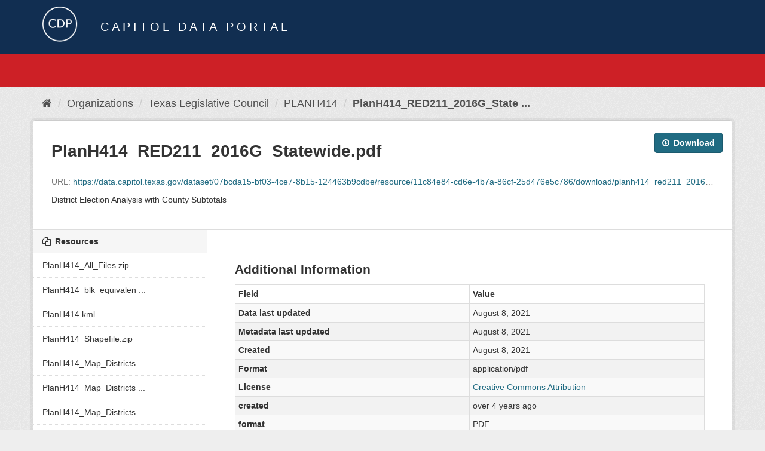

--- FILE ---
content_type: text/html; charset=utf-8
request_url: https://data.capitol.texas.gov/dataset/planh414/resource/11c84e84-cd6e-4b7a-86cf-25d476e5c786
body_size: 10913
content:
<!DOCTYPE html>
<!--[if IE 9]> <html lang="en" class="ie9"> <![endif]-->
<!--[if gt IE 8]><!--> <html lang="en"> <!--<![endif]-->
  <head>
    <link rel="stylesheet" type="text/css" href="/fanstatic/vendor/:version:2023-04-27T17:02:02.11/select2/select2.css" />
<link rel="stylesheet" type="text/css" href="/fanstatic/css/:version:2023-04-27T17:02:02.01/main.min.css" />
<link rel="stylesheet" type="text/css" href="/fanstatic/vendor/:version:2023-04-27T17:02:02.11/font-awesome/css/font-awesome.min.css" />

    <meta charset="utf-8" />
      <meta name="generator" content="ckan 2.8.2" />
      <meta name="viewport" content="width=device-width, initial-scale=1.0">
    <title>PLANH414 - PlanH414_RED211_2016G_Statewide.pdf - Capitol Data Portal</title>

    
    <link rel="shortcut icon" href="/base/images/Data.TLC-16x16.png" />
    
      
    

    
      
      
    
  
  <meta property="og:title" content="PLANH414 - PlanH414_RED211_2016G_Statewide.pdf - Capitol Data Portal">
  <meta property="og:description" content="District Election Analysis with County Subtotals">

    
  </head>

  
  <body data-site-root="https://data.capitol.texas.gov/" data-locale-root="https://data.capitol.texas.gov/" >

    
    <div class="hide"><a href="#content">Skip to content</a></div>
  

  
    
<header class="navbar navbar-static-top masthead sticky-top">
    
  <div class="container">
    <div class="row my-1">
      <div class="col-md-1" style="display: inline-block;">
        <a class="logo" href="/"><img src="/base/images/Data.TLC-logo2.png" alt="Capitol Data Portal" title="Capitol Data Portal" /></a>
      </div>
      <div class="col-md-11" id="title-bar" style="display: inline-block;">
        <h3 style="color:white; margin-bottom: 20px;">Capitol Data Portal</h3>
      </div>
    </div>
  </div>
</header>

  
  <div class="container">
      
            <div class="flash-messages">
              
                
              
            </div>
          
  </div>
  <section class="section" style="height: 55.2px;" id="search-section">
    </section>
    <div role="main">
      <div id="content" class="container">
        
          
            <div class="flash-messages">
              
                
              
            </div>
          

          
            <div class="toolbar">
              
                
                  <ol class="breadcrumb">
                    
<li class="home"><a href="/"><i class="fa fa-home"></i><span> Home</span></a></li>
                    
  
  
    
    
      
      
      <li><a href="/organization">Organizations</a></li>
      <li><a href="/organization/tlc">Texas Legislative Council</a></li>
    
    <li><a href="/dataset/planh414">PLANH414</a></li>
  

  <li class="active"><a href="">PlanH414_RED211_2016G_State ...</a></li>

                  </ol>
                
              
            </div>
          

          <div class="row wrapper no-nav">
            
            
  
    <section class="module module-resource">
      
      <div class="module-content">
        <div class="actions">
          
          <ul>
            
            
            
              <li>
                <div class="btn-group">
                <a class="btn btn-primary resource-url-analytics resource-type-None" href="https://data.capitol.texas.gov/dataset/07bcda15-bf03-4ce7-8b15-124463b9cdbe/resource/11c84e84-cd6e-4b7a-86cf-25d476e5c786/download/planh414_red211_2016g_statewide.pdf">
                  
                    <i class="fa fa-arrow-circle-o-down"></i> Download
                  
                </a>
                 
                   
                </div>
              </li>
            
            
          </ul>
          
        </div>
        
          <h1 class="page-heading">PlanH414_RED211_2016G_Statewide.pdf</h1>
          
            
              <p class="text-muted ellipsis">URL: <a class="resource-url-analytics" href="https://data.capitol.texas.gov/dataset/07bcda15-bf03-4ce7-8b15-124463b9cdbe/resource/11c84e84-cd6e-4b7a-86cf-25d476e5c786/download/planh414_red211_2016g_statewide.pdf" title="https://data.capitol.texas.gov/dataset/07bcda15-bf03-4ce7-8b15-124463b9cdbe/resource/11c84e84-cd6e-4b7a-86cf-25d476e5c786/download/planh414_red211_2016g_statewide.pdf">https://data.capitol.texas.gov/dataset/07bcda15-bf03-4ce7-8b15-124463b9cdbe/resource/11c84e84-cd6e-4b7a-86cf-25d476e5c786/download/planh414_red211_2016g_statewide.pdf</a></p>
            
          
          <div class="prose notes" property="rdfs:label">
            
              <p>District Election Analysis with County Subtotals</p>
            
            
          </div>
        
      <!--
      
        
          
          

        
          
            <div class="resource-view">
              
              
              
                
                <div class="data-viewer-info">
                  <p>There are no views created for this resource yet.</p>
                  
                </div>
              
            </div>
          
        </div>
      
      -->
      
    </section>
  


            
              <aside class="secondary col-sm-3">
                
                

  
    


  
    <section class="module module-narrow resources">
      
        
          <h2 class="module-heading"><i class="fa fa-files-o"></i> Resources</h2>
        
        
          <ul class="list-unstyled nav nav-simple">
            
              <li class="nav-item">
                <a class=" active" href="/dataset/planh414/resource/82aa0c24-2489-429d-ac50-ab4215e7cb89?inner_span=True"><span>PlanH414_All_Files.zip</span></a>
              </li>
            
              <li class="nav-item">
                <a class=" active" href="/dataset/planh414/resource/62ce25ed-83ca-43ee-b7dd-0de16ba909c3?inner_span=True"><span>PlanH414_blk_equivalen ...</span></a>
              </li>
            
              <li class="nav-item">
                <a class=" active" href="/dataset/planh414/resource/04bdd375-66b0-48ef-ab5f-e1beb55058a2?inner_span=True"><span>PlanH414.kml</span></a>
              </li>
            
              <li class="nav-item">
                <a class=" active" href="/dataset/planh414/resource/4a5d4a43-d91c-4ea7-ba1d-c32113174657?inner_span=True"><span>PlanH414_Shapefile.zip</span></a>
              </li>
            
              <li class="nav-item">
                <a class=" active" href="/dataset/planh414/resource/b04f1266-3d34-42d4-b893-1e72093f8dbe?inner_span=True"><span>PlanH414_Map_Districts ...</span></a>
              </li>
            
              <li class="nav-item">
                <a class=" active" href="/dataset/planh414/resource/5c434aff-e1a6-48df-a778-2e3c382fc325?inner_span=True"><span>PlanH414_Map_Districts ...</span></a>
              </li>
            
              <li class="nav-item">
                <a class=" active" href="/dataset/planh414/resource/dfa2a6b3-141d-41e1-a743-7d3d28fce583?inner_span=True"><span>PlanH414_Map_Districts ...</span></a>
              </li>
            
              <li class="nav-item">
                <a class=" active" href="/dataset/planh414/resource/465707bf-878c-47a4-997c-f93c5722d3ef?inner_span=True"><span>PlanH414_Map_Statewide ...</span></a>
              </li>
            
              <li class="nav-item">
                <a class=" active" href="/dataset/planh414/resource/e05eae0f-f81c-4d6b-889b-ba4536d88a82?inner_span=True"><span>PlanH414_Map_Statewide ...</span></a>
              </li>
            
              <li class="nav-item">
                <a class=" active" href="/dataset/planh414/resource/9c612828-3439-4eb8-b3a7-307b2010dcd5?inner_span=True"><span>PlanH414_RED100_Popula ...</span></a>
              </li>
            
              <li class="nav-item">
                <a class=" active" href="/dataset/planh414/resource/030a9abd-09de-422c-9928-61531159c7b2?inner_span=True"><span>PlanH414_RED100_Popula ...</span></a>
              </li>
            
              <li class="nav-item">
                <a class=" active" href="/dataset/planh414/resource/d45f34f2-40bb-4cb3-a076-fbafd32fa017?inner_span=True"><span>PlanH414_RED100_Popula ...</span></a>
              </li>
            
              <li class="nav-item">
                <a class=" active" href="/dataset/planh414/resource/88ed3b4c-d592-4a40-aeb6-00bd0c2f0cfd?inner_span=True"><span>PlanH414_RED100_Popula ...</span></a>
              </li>
            
              <li class="nav-item">
                <a class=" active" href="/dataset/planh414/resource/62cacc8b-5cda-4c6b-a69a-f70ade4abcfd?inner_span=True"><span>PlanH414_RED110_Distri ...</span></a>
              </li>
            
              <li class="nav-item">
                <a class=" active" href="/dataset/planh414/resource/58401630-faf2-4ffa-a870-9185b380fb74?inner_span=True"><span>PlanH414_RED110_Distri ...</span></a>
              </li>
            
              <li class="nav-item">
                <a class=" active" href="/dataset/planh414/resource/f02d0332-aca5-4ab5-a0d4-3f9789ae810f?inner_span=True"><span>PlanH414_RED115_Estima ...</span></a>
              </li>
            
              <li class="nav-item">
                <a class=" active" href="/dataset/planh414/resource/ef22b943-2aa6-46aa-9cc4-6bd5785392f1?inner_span=True"><span>PlanH414_RED115_Estima ...</span></a>
              </li>
            
              <li class="nav-item">
                <a class=" active" href="/dataset/planh414/resource/06bc38a4-d6e1-444d-bbe9-ce44550a6efd?inner_span=True"><span>PlanH414_RED116_ACS_Sp ...</span></a>
              </li>
            
              <li class="nav-item">
                <a class=" active" href="/dataset/planh414/resource/784f814e-cd38-43e5-aeb0-0f082c09c927?inner_span=True"><span>PlanH414_RED116_ACS_Sp ...</span></a>
              </li>
            
              <li class="nav-item">
                <a class=" active" href="/dataset/planh414/resource/abf7db4c-65fa-4e93-830f-d9008e8c8860?inner_span=True"><span>PlanH414_RED116_ACS_Sp ...</span></a>
              </li>
            
              <li class="nav-item">
                <a class=" active" href="/dataset/planh414/resource/de4f9ef4-5c59-4ae7-a746-6045cf353683?inner_span=True"><span>PlanH414_RED116_ACS_Sp ...</span></a>
              </li>
            
              <li class="nav-item">
                <a class=" active" href="/dataset/planh414/resource/a97c0e46-ddbf-4574-a1f3-00f45cd46680?inner_span=True"><span>PlanH414_RED116_ACS_Sp ...</span></a>
              </li>
            
              <li class="nav-item">
                <a class=" active" href="/dataset/planh414/resource/6fda7813-383e-4f51-bb0b-2ee99711321d?inner_span=True"><span>PlanH414_RED116_ACS_Sp ...</span></a>
              </li>
            
              <li class="nav-item">
                <a class=" active" href="/dataset/planh414/resource/267529b9-8ccb-4d1f-834d-c682b62f6d8b?inner_span=True"><span>PlanH414_RED116_ACS_Sp ...</span></a>
              </li>
            
              <li class="nav-item">
                <a class=" active" href="/dataset/planh414/resource/c33d8f84-8c94-491d-a7db-636d4724ee79?inner_span=True"><span>PlanH414_RED116_ACS_Sp ...</span></a>
              </li>
            
              <li class="nav-item">
                <a class=" active" href="/dataset/planh414/resource/9e953344-8272-47a9-8461-484e259d6df4?inner_span=True"><span>PlanH414_RED116_ACS_Sp ...</span></a>
              </li>
            
              <li class="nav-item">
                <a class=" active" href="/dataset/planh414/resource/1f92a749-4927-45f5-8cc9-a968fc79e148?inner_span=True"><span>PlanH414_RED116_ACS_Sp ...</span></a>
              </li>
            
              <li class="nav-item">
                <a class=" active" href="/dataset/planh414/resource/7092ebdc-ee35-47fe-87e7-666a490dbd37?inner_span=True"><span>PlanH414_RED116_ACS_Sp ...</span></a>
              </li>
            
              <li class="nav-item">
                <a class=" active" href="/dataset/planh414/resource/58d5a3f1-e37a-4b35-9815-004dbb9ec697?inner_span=True"><span>PlanH414_RED116_ACS_Sp ...</span></a>
              </li>
            
              <li class="nav-item">
                <a class=" active" href="/dataset/planh414/resource/e620443e-c9c4-4f77-9641-fca96a354b44?inner_span=True"><span>PlanH414_RED116_ACS_Sp ...</span></a>
              </li>
            
              <li class="nav-item">
                <a class=" active" href="/dataset/planh414/resource/5ddb5391-5757-4bd8-a988-1a2ba7b738ca?inner_span=True"><span>PlanH414_RED116_ACS_Sp ...</span></a>
              </li>
            
              <li class="nav-item">
                <a class=" active" href="/dataset/planh414/resource/579e4910-9fa1-4ebc-aea9-eed8722c4d63?inner_span=True"><span>PlanH414_RED116_ACS_Sp ...</span></a>
              </li>
            
              <li class="nav-item">
                <a class=" active" href="/dataset/planh414/resource/d841b416-440d-4a67-9353-663c13300b25?inner_span=True"><span>PlanH414_RED116_ACS_Sp ...</span></a>
              </li>
            
              <li class="nav-item">
                <a class=" active" href="/dataset/planh414/resource/49f16a50-e126-4b6f-883e-cf21fdf3dafc?inner_span=True"><span>PlanH414_RED116_ACS_Sp ...</span></a>
              </li>
            
              <li class="nav-item">
                <a class=" active" href="/dataset/planh414/resource/9af16083-3155-4481-9127-f45c22d603c0?inner_span=True"><span>PlanH414_RED116_ACS_Sp ...</span></a>
              </li>
            
              <li class="nav-item">
                <a class=" active" href="/dataset/planh414/resource/3bb3caee-14b0-499e-86a4-451ea68cc96e?inner_span=True"><span>PlanH414_RED116_ACS_Sp ...</span></a>
              </li>
            
              <li class="nav-item">
                <a class=" active" href="/dataset/planh414/resource/96db4f70-f129-413e-9eae-e67260be411b?inner_span=True"><span>PlanH414_RED116_ACS_Sp ...</span></a>
              </li>
            
              <li class="nav-item">
                <a class=" active" href="/dataset/planh414/resource/8e7e986e-5808-44ad-aa59-51641cc7e140?inner_span=True"><span>PlanH414_RED116_ACS_Sp ...</span></a>
              </li>
            
              <li class="nav-item">
                <a class=" active" href="/dataset/planh414/resource/68252ce3-a80c-4e7d-8102-e88a47a69b3e?inner_span=True"><span>PlanH414_RED116_ACS_Sp ...</span></a>
              </li>
            
              <li class="nav-item">
                <a class=" active" href="/dataset/planh414/resource/1b785c1b-8264-4bc4-ad29-ed1c4b204886?inner_span=True"><span>PlanH414_RED117 Block ...</span></a>
              </li>
            
              <li class="nav-item">
                <a class=" active" href="/dataset/planh414/resource/ab1ab168-e511-4066-8629-b583f5f990b2?inner_span=True"><span>PlanH414_RED117 Block ...</span></a>
              </li>
            
              <li class="nav-item">
                <a class=" active" href="/dataset/planh414/resource/294491f7-31b7-4092-809e-23c5e6db83cb?inner_span=True"><span>PlanH414_RED117 Block ...</span></a>
              </li>
            
              <li class="nav-item">
                <a class=" active" href="/dataset/planh414/resource/69dbf36d-18b5-4dc5-adc2-3ddb3eede624?inner_span=True"><span>PlanH414_RED117 Block ...</span></a>
              </li>
            
              <li class="nav-item">
                <a class=" active" href="/dataset/planh414/resource/4f119532-1595-4f0d-b608-726f4d402a1e?inner_span=True"><span>PlanH414_RED117 Block ...</span></a>
              </li>
            
              <li class="nav-item">
                <a class=" active" href="/dataset/planh414/resource/e27b344e-d485-45bb-9140-2028a20197c7?inner_span=True"><span>PlanH414_RED117 Block ...</span></a>
              </li>
            
              <li class="nav-item">
                <a class=" active" href="/dataset/planh414/resource/77d47fdf-cd7e-47a0-a0d2-3c432fbfdc3e?inner_span=True"><span>PlanH414_RED117 Block ...</span></a>
              </li>
            
              <li class="nav-item">
                <a class=" active" href="/dataset/planh414/resource/a4bfa301-1276-4816-82fe-292d64b15de3?inner_span=True"><span>PlanH414_RED117 Block ...</span></a>
              </li>
            
              <li class="nav-item">
                <a class=" active" href="/dataset/planh414/resource/fe481506-e0b8-421d-849d-27e121cbdfdb?inner_span=True"><span>PlanH414_RED117 Block ...</span></a>
              </li>
            
              <li class="nav-item">
                <a class=" active" href="/dataset/planh414/resource/4fd6a0d9-fd8f-4eda-af77-634f0490e27b?inner_span=True"><span>PlanH414_RED117 Block ...</span></a>
              </li>
            
              <li class="nav-item">
                <a class=" active" href="/dataset/planh414/resource/54866fae-77ab-4474-8305-dc664fdf6852?inner_span=True"><span>PlanH414_RED118_Popula ...</span></a>
              </li>
            
              <li class="nav-item">
                <a class=" active" href="/dataset/planh414/resource/b0f9a14c-b774-4eb0-a7a7-0ade133d2def?inner_span=True"><span>PlanH414_RED118_Popula ...</span></a>
              </li>
            
              <li class="nav-item">
                <a class=" active" href="/dataset/planh414/resource/09d87f38-239a-4536-bbe3-2876b4d47584?inner_span=True"><span>PlanH414_RED118_Popula ...</span></a>
              </li>
            
              <li class="nav-item">
                <a class=" active" href="/dataset/planh414/resource/4739e09c-1292-4111-b81f-99e0e4b8e7a8?inner_span=True"><span>PlanH414_RED118_Popula ...</span></a>
              </li>
            
              <li class="nav-item">
                <a class=" active" href="/dataset/planh414/resource/48bd9cf8-a3df-42b2-bfeb-fe3d4992ea1e?inner_span=True"><span>PlanH414_RED118_Popula ...</span></a>
              </li>
            
              <li class="nav-item">
                <a class=" active" href="/dataset/planh414/resource/5fc66236-2ee5-4757-910e-1119617331aa?inner_span=True"><span>PlanH414_RED118_Popula ...</span></a>
              </li>
            
              <li class="nav-item">
                <a class=" active" href="/dataset/planh414/resource/3579013e-4791-4ac8-8efd-aa1b535aa1a6?inner_span=True"><span>PlanH414_RED118_Popula ...</span></a>
              </li>
            
              <li class="nav-item">
                <a class=" active" href="/dataset/planh414/resource/f19731c5-6bed-4d45-ae1b-75b700a0cebd?inner_span=True"><span>PlanH414_RED118_Popula ...</span></a>
              </li>
            
              <li class="nav-item">
                <a class=" active" href="/dataset/planh414/resource/29fbcfc4-ec99-4cf6-bd25-9ce60a6445fc?inner_span=True"><span>PlanH414_RED118_Popula ...</span></a>
              </li>
            
              <li class="nav-item">
                <a class=" active" href="/dataset/planh414/resource/7051746d-2834-4a0a-9884-eb483ba40a86?inner_span=True"><span>PlanH414_RED118_Popula ...</span></a>
              </li>
            
              <li class="nav-item">
                <a class=" active" href="/dataset/planh414/resource/76de2462-d41e-47c1-9062-5b14509287fd?inner_span=True"><span>PlanH414_RED119_Hispan ...</span></a>
              </li>
            
              <li class="nav-item">
                <a class=" active" href="/dataset/planh414/resource/c910617d-96b0-4aa1-9f2a-3b357ad2af19?inner_span=True"><span>PlanH414_RED119_Hispan ...</span></a>
              </li>
            
              <li class="nav-item">
                <a class=" active" href="/dataset/planh414/resource/d4ea7de5-b7a0-435d-9883-e503014d4f19?inner_span=True"><span>PlanH414_RED119_Hispan ...</span></a>
              </li>
            
              <li class="nav-item">
                <a class=" active" href="/dataset/planh414/resource/b6eb4253-0f84-4ae1-90b2-859813456228?inner_span=True"><span>PlanH414_RED119_Hispan ...</span></a>
              </li>
            
              <li class="nav-item">
                <a class=" active" href="/dataset/planh414/resource/25928c21-5ea3-4dbc-8597-1d506984515b?inner_span=True"><span>PlanH414_RED119_Hispan ...</span></a>
              </li>
            
              <li class="nav-item">
                <a class=" active" href="/dataset/planh414/resource/9af9e371-fe38-4250-92c6-6da40d7139d3?inner_span=True"><span>PlanH414_RED119_Hispan ...</span></a>
              </li>
            
              <li class="nav-item">
                <a class=" active" href="/dataset/planh414/resource/1d94f6b9-ba58-4f9f-b162-e85fd0339ece?inner_span=True"><span>PlanH414_RED119_Hispan ...</span></a>
              </li>
            
              <li class="nav-item">
                <a class=" active" href="/dataset/planh414/resource/850892c7-0344-4a9b-bd15-724a5121538e?inner_span=True"><span>PlanH414_RED119_Hispan ...</span></a>
              </li>
            
              <li class="nav-item">
                <a class=" active" href="/dataset/planh414/resource/75693a3b-7825-489c-888d-b2299d2c3346?inner_span=True"><span>PlanH414_RED119_Hispan ...</span></a>
              </li>
            
              <li class="nav-item">
                <a class=" active" href="/dataset/planh414/resource/5d39b107-7c11-419f-8dc4-087422e3b49c?inner_span=True"><span>PlanH414_RED119_Hispan ...</span></a>
              </li>
            
              <li class="nav-item">
                <a class=" active" href="/dataset/planh414/resource/e205d072-d61c-4577-bc03-1845cf0d620d?inner_span=True"><span>PlanH414_RED119_Hispan ...</span></a>
              </li>
            
              <li class="nav-item">
                <a class=" active" href="/dataset/planh414/resource/776d3469-a65e-4a35-9aa7-710788325e3e?inner_span=True"><span>PlanH414_RED119_Hispan ...</span></a>
              </li>
            
              <li class="nav-item">
                <a class=" active" href="/dataset/planh414/resource/7e270c31-8f0c-45be-8b0d-f304904f3606?inner_span=True"><span>PlanH414_RED119_Hispan ...</span></a>
              </li>
            
              <li class="nav-item">
                <a class=" active" href="/dataset/planh414/resource/3e4733ed-8f98-42ec-816e-2daa74ee9263?inner_span=True"><span>PlanH414_RED119_Hispan ...</span></a>
              </li>
            
              <li class="nav-item">
                <a class=" active" href="/dataset/planh414/resource/e3d92a8f-1982-4565-b3cf-2d6a75b5cc49?inner_span=True"><span>PlanH414_RED119_Hispan ...</span></a>
              </li>
            
              <li class="nav-item">
                <a class=" active" href="/dataset/planh414/resource/bcf2a40b-b803-46a3-b868-47587ac58920?inner_span=True"><span>PlanH414_RED119_Hispan ...</span></a>
              </li>
            
              <li class="nav-item">
                <a class=" active" href="/dataset/planh414/resource/f2e403b6-43c3-4291-aede-8848776f5f24?inner_span=True"><span>PlanH414_RED119_Hispan ...</span></a>
              </li>
            
              <li class="nav-item">
                <a class=" active" href="/dataset/planh414/resource/7b8c6aac-9b4c-405a-bc72-1a542b7859bd?inner_span=True"><span>PlanH414_RED119_Hispan ...</span></a>
              </li>
            
              <li class="nav-item">
                <a class=" active" href="/dataset/planh414/resource/6d2fde79-3481-49da-8a80-dbe52cbf7354?inner_span=True"><span>PlanH414_RED119_Hispan ...</span></a>
              </li>
            
              <li class="nav-item">
                <a class=" active" href="/dataset/planh414/resource/2f1a191d-ee5d-48e3-beb9-c54ca9455d6f?inner_span=True"><span>PlanH414_RED119_Hispan ...</span></a>
              </li>
            
              <li class="nav-item">
                <a class=" active" href="/dataset/planh414/resource/a6ce492b-a0af-4059-8088-6943689b426d?inner_span=True"><span>PlanH414_RED119_Hispan ...</span></a>
              </li>
            
              <li class="nav-item">
                <a class=" active" href="/dataset/planh414/resource/645f48f6-5529-4f44-8a91-997225f77640?inner_span=True"><span>PlanH414_RED119_Hispan ...</span></a>
              </li>
            
              <li class="nav-item">
                <a class=" active" href="/dataset/planh414/resource/5ce9c39b-c138-443f-b318-fe03664c68fd?inner_span=True"><span>PlanH414_RED125_Cities ...</span></a>
              </li>
            
              <li class="nav-item">
                <a class=" active" href="/dataset/planh414/resource/62498177-96b0-4215-975d-8f8df7adffec?inner_span=True"><span>PlanH414_RED125_Cities ...</span></a>
              </li>
            
              <li class="nav-item">
                <a class=" active" href="/dataset/planh414/resource/a9b1ce43-ee0f-47d9-987f-89274160db2f?inner_span=True"><span>PlanH414_RED130_Split ...</span></a>
              </li>
            
              <li class="nav-item">
                <a class=" active" href="/dataset/planh414/resource/61bec81e-d707-4d9e-a786-37060ec13ccb?inner_span=True"><span>PlanH414_RED130_Split ...</span></a>
              </li>
            
              <li class="nav-item">
                <a class=" active" href="/dataset/planh414/resource/47597a4d-3f5c-44c7-b437-6b11d2a5a2c9?inner_span=True"><span>PlanH414_RED135_Cities ...</span></a>
              </li>
            
              <li class="nav-item">
                <a class=" active" href="/dataset/planh414/resource/069fed69-74c8-41bc-b351-7c8298326d07?inner_span=True"><span>PlanH414_RED135_Cities ...</span></a>
              </li>
            
              <li class="nav-item">
                <a class=" active" href="/dataset/planh414/resource/1d282997-d276-4a32-830f-432220ca3473?inner_span=True"><span>PlanH414_RED140_Split ...</span></a>
              </li>
            
              <li class="nav-item">
                <a class=" active" href="/dataset/planh414/resource/b7cbfba3-2f8c-4520-8220-3f4932440a43?inner_span=True"><span>PlanH414_RED140_Split ...</span></a>
              </li>
            
              <li class="nav-item">
                <a class=" active" href="/dataset/planh414/resource/c768228a-02a3-47f6-9a09-7872f1d5fdbd?inner_span=True"><span>PlanH414_RED160_School ...</span></a>
              </li>
            
              <li class="nav-item">
                <a class=" active" href="/dataset/planh414/resource/de7fb863-a10e-45a4-a16c-7eb4073bf52e?inner_span=True"><span>PlanH414_RED160_School ...</span></a>
              </li>
            
              <li class="nav-item">
                <a class=" active" href="/dataset/planh414/resource/a5921940-ede9-491a-9179-03aa468df3e7?inner_span=True"><span>PlanH414_RED202_Popula ...</span></a>
              </li>
            
              <li class="nav-item">
                <a class=" active" href="/dataset/planh414/resource/3f49c733-d8f3-4e57-932c-0a3450474d51?inner_span=True"><span>PlanH414_RED202_Popula ...</span></a>
              </li>
            
              <li class="nav-item">
                <a class=" active" href="/dataset/planh414/resource/84859db0-2448-4da8-a2a6-4ef2de974bc7?inner_span=True"><span>PlanH414_RED202_Popula ...</span></a>
              </li>
            
              <li class="nav-item">
                <a class=" active" href="/dataset/planh414/resource/49bd23a0-9bab-4a24-91c5-c70e81fd40aa?inner_span=True"><span>PlanH414_RED206_2002G_ ...</span></a>
              </li>
            
              <li class="nav-item">
                <a class=" active" href="/dataset/planh414/resource/b489d54d-8c5b-4cfa-806c-d8a384313f41?inner_span=True"><span>PlanH414_RED206_2002G_ ...</span></a>
              </li>
            
              <li class="nav-item">
                <a class=" active" href="/dataset/planh414/resource/704117bc-0fc2-4f89-9f41-304d3e5c87a2?inner_span=True"><span>PlanH414_RED206_2004G_ ...</span></a>
              </li>
            
              <li class="nav-item">
                <a class=" active" href="/dataset/planh414/resource/331b70cd-dab3-4ad0-98dc-1bf1190a5499?inner_span=True"><span>PlanH414_RED206_2004G_ ...</span></a>
              </li>
            
              <li class="nav-item">
                <a class=" active" href="/dataset/planh414/resource/9e703f1f-b274-4708-8abe-6610d661178a?inner_span=True"><span>PlanH414_RED206_2006G_ ...</span></a>
              </li>
            
              <li class="nav-item">
                <a class=" active" href="/dataset/planh414/resource/0cc40842-ace3-4327-9404-a445e11588d7?inner_span=True"><span>PlanH414_RED206_2006G_ ...</span></a>
              </li>
            
              <li class="nav-item">
                <a class=" active" href="/dataset/planh414/resource/3f468c1a-48ee-4566-b03d-b46a14d6fcba?inner_span=True"><span>PlanH414_RED206_2008G_ ...</span></a>
              </li>
            
              <li class="nav-item">
                <a class=" active" href="/dataset/planh414/resource/ded3df95-15b3-45d1-a1a4-d464260b66fd?inner_span=True"><span>PlanH414_RED206_2008G_ ...</span></a>
              </li>
            
              <li class="nav-item">
                <a class=" active" href="/dataset/planh414/resource/b6cc7866-afe8-4860-b3f9-669e270a74c9?inner_span=True"><span>PlanH414_RED206_2010G_ ...</span></a>
              </li>
            
              <li class="nav-item">
                <a class=" active" href="/dataset/planh414/resource/52366d6c-285f-46d4-82d7-76c40ed0d628?inner_span=True"><span>PlanH414_RED206_2010G_ ...</span></a>
              </li>
            
              <li class="nav-item">
                <a class=" active" href="/dataset/planh414/resource/ea19d919-a7e0-4c48-b7ed-507f2b79b6de?inner_span=True"><span>PlanH414_RED206_2012G_ ...</span></a>
              </li>
            
              <li class="nav-item">
                <a class=" active" href="/dataset/planh414/resource/de3945b1-df0a-454b-bc5e-ab31a673ba03?inner_span=True"><span>PlanH414_RED206_2012G_ ...</span></a>
              </li>
            
              <li class="nav-item">
                <a class=" active" href="/dataset/planh414/resource/b7c84fd7-ff3f-4548-a344-bb0369217110?inner_span=True"><span>PlanH414_RED206_2014G_ ...</span></a>
              </li>
            
              <li class="nav-item">
                <a class=" active" href="/dataset/planh414/resource/276c3d32-59fc-4f54-bada-984790a87072?inner_span=True"><span>PlanH414_RED206_2014G_ ...</span></a>
              </li>
            
              <li class="nav-item">
                <a class=" active" href="/dataset/planh414/resource/5955f59c-0580-47f7-94ca-481daadaa39b?inner_span=True"><span>PlanH414_RED206_2016G_ ...</span></a>
              </li>
            
              <li class="nav-item">
                <a class=" active" href="/dataset/planh414/resource/8c20a885-54d2-413a-8701-8e9fcc8314ea?inner_span=True"><span>PlanH414_RED206_2016G_ ...</span></a>
              </li>
            
              <li class="nav-item">
                <a class=" active" href="/dataset/planh414/resource/97f248f5-911e-45df-be8a-52165fab68de?inner_span=True"><span>PlanH414_RED206_2018G_ ...</span></a>
              </li>
            
              <li class="nav-item">
                <a class=" active" href="/dataset/planh414/resource/e428c364-6218-42f9-8cae-0886aef86b12?inner_span=True"><span>PlanH414_RED206_2018G_ ...</span></a>
              </li>
            
              <li class="nav-item">
                <a class=" active" href="/dataset/planh414/resource/ecba39e4-2a76-4329-b4c1-dd2bdf84b9e9?inner_span=True"><span>PlanH414_RED206_2020G_ ...</span></a>
              </li>
            
              <li class="nav-item">
                <a class=" active" href="/dataset/planh414/resource/811bb608-7efe-4eaf-9b3b-4c082a300a7c?inner_span=True"><span>PlanH414_RED206_2020G_ ...</span></a>
              </li>
            
              <li class="nav-item">
                <a class=" active" href="/dataset/planh414/resource/54b16b70-51ff-4dd9-9103-ab8361d817ff?inner_span=True"><span>PlanH414_RED211_2012G_ ...</span></a>
              </li>
            
              <li class="nav-item">
                <a class=" active" href="/dataset/planh414/resource/53a5d7db-ea5e-4cfd-9e11-16f4a0aa469e?inner_span=True"><span>PlanH414_RED211_2012G_ ...</span></a>
              </li>
            
              <li class="nav-item">
                <a class=" active" href="/dataset/planh414/resource/8f942a03-611d-4a10-8e6f-17c966153b50?inner_span=True"><span>PlanH414_RED211_2014G_ ...</span></a>
              </li>
            
              <li class="nav-item">
                <a class=" active" href="/dataset/planh414/resource/386cfd91-9292-4fb2-be18-db38e1decd30?inner_span=True"><span>PlanH414_RED211_2014G_ ...</span></a>
              </li>
            
              <li class="nav-item active">
                <a class=" active" href="/dataset/planh414/resource/11c84e84-cd6e-4b7a-86cf-25d476e5c786?inner_span=True"><span>PlanH414_RED211_2016G_ ...</span></a>
              </li>
            
              <li class="nav-item">
                <a class=" active" href="/dataset/planh414/resource/e6c64605-d9aa-4a3f-b12b-4c6ee982b13a?inner_span=True"><span>PlanH414_RED211_2016G_ ...</span></a>
              </li>
            
              <li class="nav-item">
                <a class=" active" href="/dataset/planh414/resource/f10b388b-d740-45b7-8da5-d990dfc5ae57?inner_span=True"><span>PlanH414_RED211_2018G_ ...</span></a>
              </li>
            
              <li class="nav-item">
                <a class=" active" href="/dataset/planh414/resource/12ba9683-2e2d-433d-bea6-f2958b2aa2a6?inner_span=True"><span>PlanH414_RED211_2018G_ ...</span></a>
              </li>
            
              <li class="nav-item">
                <a class=" active" href="/dataset/planh414/resource/2de9db4d-073d-4add-9d64-18aaf6ac4642?inner_span=True"><span>PlanH414_RED211_2020G_ ...</span></a>
              </li>
            
              <li class="nav-item">
                <a class=" active" href="/dataset/planh414/resource/68d580a8-8057-4864-9680-1d5efb11ac04?inner_span=True"><span>PlanH414_RED211_2020G_ ...</span></a>
              </li>
            
              <li class="nav-item">
                <a class=" active" href="/dataset/planh414/resource/66e27a5c-4681-4203-a0aa-2760804fb77a?inner_span=True"><span>PlanH414_RED216_2012G_ ...</span></a>
              </li>
            
              <li class="nav-item">
                <a class=" active" href="/dataset/planh414/resource/1f726e23-83c1-4a24-aeee-3493be01978c?inner_span=True"><span>PlanH414_RED216_2012G_ ...</span></a>
              </li>
            
              <li class="nav-item">
                <a class=" active" href="/dataset/planh414/resource/cabb055c-3026-43cd-9b35-e7e95e3560d9?inner_span=True"><span>PlanH414_RED216_2014G_ ...</span></a>
              </li>
            
              <li class="nav-item">
                <a class=" active" href="/dataset/planh414/resource/07256242-45df-4b54-b569-3e6ffebb2ced?inner_span=True"><span>PlanH414_RED216_2014G_ ...</span></a>
              </li>
            
              <li class="nav-item">
                <a class=" active" href="/dataset/planh414/resource/d58e0823-5030-4342-98f0-79e55e53ebde?inner_span=True"><span>PlanH414_RED216_2016G_ ...</span></a>
              </li>
            
              <li class="nav-item">
                <a class=" active" href="/dataset/planh414/resource/7395382f-0c06-4824-a1b5-054c78d7a760?inner_span=True"><span>PlanH414_RED216_2016G_ ...</span></a>
              </li>
            
              <li class="nav-item">
                <a class=" active" href="/dataset/planh414/resource/056a04a4-e6fe-41bf-8937-ddf7f0ea71b2?inner_span=True"><span>PlanH414_RED216_2018G_ ...</span></a>
              </li>
            
              <li class="nav-item">
                <a class=" active" href="/dataset/planh414/resource/80cf0aa7-b472-4d01-b91c-bf6b7c539f41?inner_span=True"><span>PlanH414_RED216_2018G_ ...</span></a>
              </li>
            
              <li class="nav-item">
                <a class=" active" href="/dataset/planh414/resource/6a724044-81dc-4a5a-9050-5e6c1a8d7fa5?inner_span=True"><span>PlanH414_RED216_2020G_ ...</span></a>
              </li>
            
              <li class="nav-item">
                <a class=" active" href="/dataset/planh414/resource/4056f5cd-e051-49bc-9ce4-2032d312934e?inner_span=True"><span>PlanH414_RED216_2020G_ ...</span></a>
              </li>
            
              <li class="nav-item">
                <a class=" active" href="/dataset/planh414/resource/03195948-4c69-4876-b09b-bfafc212a1b5?inner_span=True"><span>PlanH414_RED225_2002G.pdf</span></a>
              </li>
            
              <li class="nav-item">
                <a class=" active" href="/dataset/planh414/resource/c954b925-ee76-4664-8e62-8b666e9ae3a1?inner_span=True"><span>PlanH414_RED225_2002G.xls</span></a>
              </li>
            
              <li class="nav-item">
                <a class=" active" href="/dataset/planh414/resource/720346c0-7fe2-49ad-b811-dd684669e521?inner_span=True"><span>PlanH414_RED225_2004G.pdf</span></a>
              </li>
            
              <li class="nav-item">
                <a class=" active" href="/dataset/planh414/resource/621489d4-702f-4293-b9f2-7738ddfd9ee8?inner_span=True"><span>PlanH414_RED225_2004G.xls</span></a>
              </li>
            
              <li class="nav-item">
                <a class=" active" href="/dataset/planh414/resource/3cb867a9-025c-4bcd-91f9-5cc686ed5f77?inner_span=True"><span>PlanH414_RED225_2006G.pdf</span></a>
              </li>
            
              <li class="nav-item">
                <a class=" active" href="/dataset/planh414/resource/368b6735-005b-4856-9e92-9a58a6d1535c?inner_span=True"><span>PlanH414_RED225_2006G.xls</span></a>
              </li>
            
              <li class="nav-item">
                <a class=" active" href="/dataset/planh414/resource/6436441b-89c5-43f6-88e2-229cf1e58375?inner_span=True"><span>PlanH414_RED225_2008G.pdf</span></a>
              </li>
            
              <li class="nav-item">
                <a class=" active" href="/dataset/planh414/resource/f8e5a16b-32f9-426f-a343-c6f96408a5cd?inner_span=True"><span>PlanH414_RED225_2008G.xls</span></a>
              </li>
            
              <li class="nav-item">
                <a class=" active" href="/dataset/planh414/resource/37eb4f0d-0422-462d-a564-b91d4e1d8d33?inner_span=True"><span>PlanH414_RED225_2010G.pdf</span></a>
              </li>
            
              <li class="nav-item">
                <a class=" active" href="/dataset/planh414/resource/3a49031e-0cf9-48e2-89a7-9f3c54b80c62?inner_span=True"><span>PlanH414_RED225_2010G.xls</span></a>
              </li>
            
              <li class="nav-item">
                <a class=" active" href="/dataset/planh414/resource/ca760c30-c3d0-43cb-b6f0-795d04444579?inner_span=True"><span>PlanH414_RED225_2012G.pdf</span></a>
              </li>
            
              <li class="nav-item">
                <a class=" active" href="/dataset/planh414/resource/cf3d8443-c492-4f16-9a39-17d978f4ec94?inner_span=True"><span>PlanH414_RED225_2012G.xls</span></a>
              </li>
            
              <li class="nav-item">
                <a class=" active" href="/dataset/planh414/resource/f5eda38a-7bd9-4383-bfb5-36c3647b1766?inner_span=True"><span>PlanH414_RED225_2014G.pdf</span></a>
              </li>
            
              <li class="nav-item">
                <a class=" active" href="/dataset/planh414/resource/d3a6185a-935c-4df6-8364-4c3901f1eb34?inner_span=True"><span>PlanH414_RED225_2014G.xls</span></a>
              </li>
            
              <li class="nav-item">
                <a class=" active" href="/dataset/planh414/resource/25e87b0b-ed84-457e-b768-db411c3dd2e6?inner_span=True"><span>PlanH414_RED225_2016G.pdf</span></a>
              </li>
            
              <li class="nav-item">
                <a class=" active" href="/dataset/planh414/resource/8248f7da-0ee5-468a-837d-c331541223a7?inner_span=True"><span>PlanH414_RED225_2016G.xls</span></a>
              </li>
            
              <li class="nav-item">
                <a class=" active" href="/dataset/planh414/resource/ab28ad11-fee0-422f-8a4a-136f6c4c5ca8?inner_span=True"><span>PlanH414_RED225_2018G_ ...</span></a>
              </li>
            
              <li class="nav-item">
                <a class=" active" href="/dataset/planh414/resource/136d325e-9a70-4cb0-8a50-ff3eefee53b6?inner_span=True"><span>PlanH414_RED225_2018G_ ...</span></a>
              </li>
            
              <li class="nav-item">
                <a class=" active" href="/dataset/planh414/resource/2b2e45d2-3df6-4313-8767-5ab2dc7b0595?inner_span=True"><span>PlanH414_RED225_2018G_ ...</span></a>
              </li>
            
              <li class="nav-item">
                <a class=" active" href="/dataset/planh414/resource/75a3f0f8-a18b-48f8-8e80-2a105bf16056?inner_span=True"><span>PlanH414_RED225_2018G_ ...</span></a>
              </li>
            
              <li class="nav-item">
                <a class=" active" href="/dataset/planh414/resource/949aaebf-4b50-4da3-b212-9326290af760?inner_span=True"><span>PlanH414_RED225_2020G.pdf</span></a>
              </li>
            
              <li class="nav-item">
                <a class=" active" href="/dataset/planh414/resource/3aae6a83-a3c5-4d30-a60c-e9bb41f4a1d2?inner_span=True"><span>PlanH414_RED225_2020G.xls</span></a>
              </li>
            
              <li class="nav-item">
                <a class=" active" href="/dataset/planh414/resource/50eb62a6-0736-47f4-8d95-9462441739e0?inner_span=True"><span>PlanH414_RED230_2020G_ ...</span></a>
              </li>
            
              <li class="nav-item">
                <a class=" active" href="/dataset/planh414/resource/b6c21a8e-20a6-4dcc-95b3-a3a911c5fb6a?inner_span=True"><span>PlanH414_RED230_2020G_ ...</span></a>
              </li>
            
              <li class="nav-item">
                <a class=" active" href="/dataset/planh414/resource/402e83ab-22e3-4106-8039-2e3eb82beb02?inner_span=True"><span>PlanH414_RED235_2012G_ ...</span></a>
              </li>
            
              <li class="nav-item">
                <a class=" active" href="/dataset/planh414/resource/cc0b4fd2-358a-4978-a451-f8f0bef75b24?inner_span=True"><span>PlanH414_RED235_2012G_ ...</span></a>
              </li>
            
              <li class="nav-item">
                <a class=" active" href="/dataset/planh414/resource/29fcc3a6-2c98-4f08-aa8c-7e0b05503ec6?inner_span=True"><span>PlanH414_RED235_2014G_ ...</span></a>
              </li>
            
              <li class="nav-item">
                <a class=" active" href="/dataset/planh414/resource/4e16eab1-4f21-4c17-b27b-f0f577e61a45?inner_span=True"><span>PlanH414_RED235_2014G_ ...</span></a>
              </li>
            
              <li class="nav-item">
                <a class=" active" href="/dataset/planh414/resource/369ad886-d7f1-402b-a233-8f209f4dfadf?inner_span=True"><span>PlanH414_RED235_2016G_ ...</span></a>
              </li>
            
              <li class="nav-item">
                <a class=" active" href="/dataset/planh414/resource/dc656ab8-1c9d-4a2e-b5f6-6879fd333012?inner_span=True"><span>PlanH414_RED235_2016G_ ...</span></a>
              </li>
            
              <li class="nav-item">
                <a class=" active" href="/dataset/planh414/resource/b3200063-f98f-4fe2-93c4-fe2e2c2b0b41?inner_span=True"><span>PlanH414_RED235_2018G_ ...</span></a>
              </li>
            
              <li class="nav-item">
                <a class=" active" href="/dataset/planh414/resource/6d297e4b-5c2c-4161-9360-fdb9469e5319?inner_span=True"><span>PlanH414_RED235_2018G_ ...</span></a>
              </li>
            
              <li class="nav-item">
                <a class=" active" href="/dataset/planh414/resource/819e3b79-5bdf-458f-9020-55ab5c1bfa80?inner_span=True"><span>PlanH414_RED235_2020DP ...</span></a>
              </li>
            
              <li class="nav-item">
                <a class=" active" href="/dataset/planh414/resource/8bde7d6f-e582-470d-9c11-d8da4217bf42?inner_span=True"><span>PlanH414_RED235_2020DP ...</span></a>
              </li>
            
              <li class="nav-item">
                <a class=" active" href="/dataset/planh414/resource/47bec525-ec8c-4fa3-aeb2-b41c281a9365?inner_span=True"><span>PlanH414_RED235_2020G_ ...</span></a>
              </li>
            
              <li class="nav-item">
                <a class=" active" href="/dataset/planh414/resource/fbf7c437-2161-46b7-80cf-9504e9a14667?inner_span=True"><span>PlanH414_RED235_2020G_ ...</span></a>
              </li>
            
              <li class="nav-item">
                <a class=" active" href="/dataset/planh414/resource/9cf1764f-7228-4543-9e2c-0917461732fb?inner_span=True"><span>PlanH414_RED235_2020RP ...</span></a>
              </li>
            
              <li class="nav-item">
                <a class=" active" href="/dataset/planh414/resource/c88eb552-945a-492e-a2b8-0445affe4d5b?inner_span=True"><span>PlanH414_RED235_2020RP ...</span></a>
              </li>
            
              <li class="nav-item">
                <a class=" active" href="/dataset/planh414/resource/9878fc54-3cc6-4aed-b1c2-c70e5e4e2e51?inner_span=True"><span>PlanH414_RED236_2002DP ...</span></a>
              </li>
            
              <li class="nav-item">
                <a class=" active" href="/dataset/planh414/resource/336c3612-88b8-45e1-af10-200147302fcb?inner_span=True"><span>PlanH414_RED236_2002G_ ...</span></a>
              </li>
            
              <li class="nav-item">
                <a class=" active" href="/dataset/planh414/resource/e0db6797-2ab5-4c3b-adff-681da98a356b?inner_span=True"><span>PlanH414_RED236_2002RP ...</span></a>
              </li>
            
              <li class="nav-item">
                <a class=" active" href="/dataset/planh414/resource/33dcd845-0b17-475e-b2e4-ad93e6bdc481?inner_span=True"><span>PlanH414_RED236_2004DP ...</span></a>
              </li>
            
              <li class="nav-item">
                <a class=" active" href="/dataset/planh414/resource/f7c8dcba-1846-4501-937e-f878765cdb95?inner_span=True"><span>PlanH414_RED236_2004G_ ...</span></a>
              </li>
            
              <li class="nav-item">
                <a class=" active" href="/dataset/planh414/resource/c97a07c0-2cb5-4a10-99f3-68cf6a913ce6?inner_span=True"><span>PlanH414_RED236_2004RP ...</span></a>
              </li>
            
              <li class="nav-item">
                <a class=" active" href="/dataset/planh414/resource/dcc76014-25f8-483f-8075-d59b279a8c22?inner_span=True"><span>PlanH414_RED236_2006DP ...</span></a>
              </li>
            
              <li class="nav-item">
                <a class=" active" href="/dataset/planh414/resource/18c97a6d-06f5-45cf-9d72-02e4ac985ed4?inner_span=True"><span>PlanH414_RED236_2006G_ ...</span></a>
              </li>
            
              <li class="nav-item">
                <a class=" active" href="/dataset/planh414/resource/3cad5754-e160-4147-bf74-3f5ec089c023?inner_span=True"><span>PlanH414_RED236_2006RP ...</span></a>
              </li>
            
              <li class="nav-item">
                <a class=" active" href="/dataset/planh414/resource/44058b82-1961-48ac-ae30-1b19df5c3e44?inner_span=True"><span>PlanH414_RED236_2008DP ...</span></a>
              </li>
            
              <li class="nav-item">
                <a class=" active" href="/dataset/planh414/resource/cc6c931c-4c2f-4acc-81f1-1f939c918408?inner_span=True"><span>PlanH414_RED236_2008G_ ...</span></a>
              </li>
            
              <li class="nav-item">
                <a class=" active" href="/dataset/planh414/resource/20bae288-86f3-4604-8478-98ed448c85ba?inner_span=True"><span>PlanH414_RED236_2008RP ...</span></a>
              </li>
            
              <li class="nav-item">
                <a class=" active" href="/dataset/planh414/resource/0f8e176b-fa14-4515-a03d-b123fe808c2c?inner_span=True"><span>PlanH414_RED236_2010DP ...</span></a>
              </li>
            
              <li class="nav-item">
                <a class=" active" href="/dataset/planh414/resource/a3cc7c4d-6153-48d6-8fd0-f422cbed25c7?inner_span=True"><span>PlanH414_RED236_2010G_ ...</span></a>
              </li>
            
              <li class="nav-item">
                <a class=" active" href="/dataset/planh414/resource/3fd39f03-5279-4281-bd6a-4a449c5e2a44?inner_span=True"><span>PlanH414_RED236_2010RP ...</span></a>
              </li>
            
              <li class="nav-item">
                <a class=" active" href="/dataset/planh414/resource/b95420ab-5c38-4203-9edc-3f6ee4d93d9f?inner_span=True"><span>PlanH414_RED236_2012DP ...</span></a>
              </li>
            
              <li class="nav-item">
                <a class=" active" href="/dataset/planh414/resource/c4739fe7-6b52-412f-8853-cd75622ed98b?inner_span=True"><span>PlanH414_RED236_2012G_ ...</span></a>
              </li>
            
              <li class="nav-item">
                <a class=" active" href="/dataset/planh414/resource/b87a2d66-253f-49b9-9398-9f0c919f98c8?inner_span=True"><span>PlanH414_RED236_2012G_ ...</span></a>
              </li>
            
              <li class="nav-item">
                <a class=" active" href="/dataset/planh414/resource/d170c4a8-fe3e-4864-8909-3bec311b468f?inner_span=True"><span>PlanH414_RED236_2012RP ...</span></a>
              </li>
            
              <li class="nav-item">
                <a class=" active" href="/dataset/planh414/resource/3055fa6c-9965-4b96-9732-abcd4cf9801d?inner_span=True"><span>PlanH414_RED236_2014DP ...</span></a>
              </li>
            
              <li class="nav-item">
                <a class=" active" href="/dataset/planh414/resource/f4cd5993-9c17-42e4-be52-0311cc34ac2f?inner_span=True"><span>PlanH414_RED236_2014G_ ...</span></a>
              </li>
            
              <li class="nav-item">
                <a class=" active" href="/dataset/planh414/resource/bc27ec50-2994-4b3d-bd09-15dea6f708d1?inner_span=True"><span>PlanH414_RED236_2014G_ ...</span></a>
              </li>
            
              <li class="nav-item">
                <a class=" active" href="/dataset/planh414/resource/edaa6552-18b7-4a28-a3fa-ab170241e4c1?inner_span=True"><span>PlanH414_RED236_2014RP ...</span></a>
              </li>
            
              <li class="nav-item">
                <a class=" active" href="/dataset/planh414/resource/8f7c3ea6-5ac8-4721-a107-83207ef290c9?inner_span=True"><span>PlanH414_RED236_2016Dp ...</span></a>
              </li>
            
              <li class="nav-item">
                <a class=" active" href="/dataset/planh414/resource/8521aa8d-3315-4eaf-b3c7-c26bc0a3f35e?inner_span=True"><span>PlanH414_RED236_2016G_ ...</span></a>
              </li>
            
              <li class="nav-item">
                <a class=" active" href="/dataset/planh414/resource/8db2ab24-13aa-4aa3-87a1-18545f58afdd?inner_span=True"><span>PlanH414_RED236_2016G_ ...</span></a>
              </li>
            
              <li class="nav-item">
                <a class=" active" href="/dataset/planh414/resource/f34ace3c-4bf6-4445-b360-1f2338d27ab4?inner_span=True"><span>PlanH414_RED236_2016Rp ...</span></a>
              </li>
            
              <li class="nav-item">
                <a class=" active" href="/dataset/planh414/resource/26cac1df-59ef-489d-897a-fcb042691304?inner_span=True"><span>PlanH414_RED236_2018Dp ...</span></a>
              </li>
            
              <li class="nav-item">
                <a class=" active" href="/dataset/planh414/resource/61a6c2ec-f1ef-4aaf-9ed6-7bf6cd8116e3?inner_span=True"><span>PlanH414_RED236_2018G_ ...</span></a>
              </li>
            
              <li class="nav-item">
                <a class=" active" href="/dataset/planh414/resource/150ecbf6-384b-435a-9fb3-f44b29bfc423?inner_span=True"><span>PlanH414_RED236_2018G_ ...</span></a>
              </li>
            
              <li class="nav-item">
                <a class=" active" href="/dataset/planh414/resource/2f4ccc0e-4c31-4da3-a099-944541724514?inner_span=True"><span>PlanH414_RED236_2018Rp ...</span></a>
              </li>
            
              <li class="nav-item">
                <a class=" active" href="/dataset/planh414/resource/f797488d-3935-4827-87ed-bb8a7ed30b02?inner_span=True"><span>PlanH414_RED236_2020Dp ...</span></a>
              </li>
            
              <li class="nav-item">
                <a class=" active" href="/dataset/planh414/resource/cb066513-2fee-4626-95ff-8c4b0989ae16?inner_span=True"><span>PlanH414_RED236_2020G_ ...</span></a>
              </li>
            
              <li class="nav-item">
                <a class=" active" href="/dataset/planh414/resource/d1b8002b-397c-4fa7-9eff-82fd84817990?inner_span=True"><span>PlanH414_RED236_2020G_ ...</span></a>
              </li>
            
              <li class="nav-item">
                <a class=" active" href="/dataset/planh414/resource/7fbf2170-4cc3-4637-982a-53b9f19a63fa?inner_span=True"><span>PlanH414_RED236_2020Rp ...</span></a>
              </li>
            
              <li class="nav-item">
                <a class=" active" href="/dataset/planh414/resource/3f28705c-071e-42f1-8b7a-2ce9eaaf824f?inner_span=True"><span>PlanH414_RED237_SSTO_2 ...</span></a>
              </li>
            
              <li class="nav-item">
                <a class=" active" href="/dataset/planh414/resource/21768f59-2605-49f3-af01-bfa67ba1baad?inner_span=True"><span>PlanH414_RED237_SSTO_2 ...</span></a>
              </li>
            
              <li class="nav-item">
                <a class=" active" href="/dataset/planh414/resource/e178e1c1-124c-4135-8c22-8b5a844801c3?inner_span=True"><span>PlanH414_RED237_SSTO_2 ...</span></a>
              </li>
            
              <li class="nav-item">
                <a class=" active" href="/dataset/planh414/resource/3eab4231-edac-4781-ba65-ec59550359f9?inner_span=True"><span>PlanH414_RED237_SSTO_2 ...</span></a>
              </li>
            
              <li class="nav-item">
                <a class=" active" href="/dataset/planh414/resource/19562f81-13e7-4553-8434-9dc862b2c49a?inner_span=True"><span>PlanH414_RED237_SSTO_2 ...</span></a>
              </li>
            
              <li class="nav-item">
                <a class=" active" href="/dataset/planh414/resource/da8718f1-2919-492c-9c37-698c495284ff?inner_span=True"><span>PlanH414_RED237_SSTO_2 ...</span></a>
              </li>
            
              <li class="nav-item">
                <a class=" active" href="/dataset/planh414/resource/04f93b95-14e1-491d-b0f3-b882c6f0bfef?inner_span=True"><span>PlanH414_RED237_SSTO_2 ...</span></a>
              </li>
            
              <li class="nav-item">
                <a class=" active" href="/dataset/planh414/resource/8489bca3-1062-49d9-9b85-316232e4d485?inner_span=True"><span>PlanH414_RED237_SSTO_2 ...</span></a>
              </li>
            
              <li class="nav-item">
                <a class=" active" href="/dataset/planh414/resource/b8bad0c8-fda0-4853-a1ca-cc820a503473?inner_span=True"><span>PlanH414_RED237_SSTO_2 ...</span></a>
              </li>
            
              <li class="nav-item">
                <a class=" active" href="/dataset/planh414/resource/eafb66eb-ad6f-4ec4-a88d-79dd95fa0e3b?inner_span=True"><span>PlanH414_RED237_SSTO_2 ...</span></a>
              </li>
            
              <li class="nav-item">
                <a class=" active" href="/dataset/planh414/resource/371b058d-f45a-4402-ba81-1bebdc0fe83b?inner_span=True"><span>PlanH414_RED315_Compac ...</span></a>
              </li>
            
              <li class="nav-item">
                <a class=" active" href="/dataset/planh414/resource/b678716b-8481-4bc3-8083-36f2c58f3a86?inner_span=True"><span>PlanH414_RED315_Compac ...</span></a>
              </li>
            
              <li class="nav-item">
                <a class=" active" href="/dataset/planh414/resource/a8a66cce-c96b-46f7-89f0-7be8f4a8e883?inner_span=True"><span>PlanH414_RED340_PlanH4 ...</span></a>
              </li>
            
              <li class="nav-item">
                <a class=" active" href="/dataset/planh414/resource/ce3600d3-4d11-41d2-9f82-754547feeb72?inner_span=True"><span>PlanH414_RED340_PlanH4 ...</span></a>
              </li>
            
              <li class="nav-item">
                <a class=" active" href="/dataset/planh414/resource/2d697c0c-08ca-43d4-8c43-52f54e18b364?inner_span=True"><span>PlanH414_RED340_PlanH4 ...</span></a>
              </li>
            
              <li class="nav-item">
                <a class=" active" href="/dataset/planh414/resource/e6d50305-6bba-48ea-9e42-f3ed06a94e18?inner_span=True"><span>PlanH414_RED340_PlanH4 ...</span></a>
              </li>
            
              <li class="nav-item">
                <a class=" active" href="/dataset/planh414/resource/d57763be-6f4b-4fc7-bf5b-0e2b97fa65f6?inner_span=True"><span>PlanH414_RED340_PlanH4 ...</span></a>
              </li>
            
              <li class="nav-item">
                <a class=" active" href="/dataset/planh414/resource/46e5d569-40f3-4c82-9f8c-83ce1f5841c5?inner_span=True"><span>PlanH414_RED340_PlanH4 ...</span></a>
              </li>
            
              <li class="nav-item">
                <a class=" active" href="/dataset/planh414/resource/dda88166-877f-4195-8e96-fd7373bbe53e?inner_span=True"><span>PlanH414_RED340_PlanH4 ...</span></a>
              </li>
            
              <li class="nav-item">
                <a class=" active" href="/dataset/planh414/resource/8df5bbbb-5a9d-4277-bce2-963ed784fd63?inner_span=True"><span>PlanH414_RED340_PlanH4 ...</span></a>
              </li>
            
              <li class="nav-item">
                <a class=" active" href="/dataset/planh414/resource/6cebe406-0b2a-4ab6-bfee-7643bc3c0635?inner_span=True"><span>PlanH414_RED340_PlanH4 ...</span></a>
              </li>
            
              <li class="nav-item">
                <a class=" active" href="/dataset/planh414/resource/3fcb678d-5287-42aa-8576-44d135ce1a71?inner_span=True"><span>PlanH414_RED340_PlanH4 ...</span></a>
              </li>
            
              <li class="nav-item">
                <a class=" active" href="/dataset/planh414/resource/74feef1c-25db-4760-a912-3affec754261?inner_span=True"><span>PlanH414_RED340_PlanH4 ...</span></a>
              </li>
            
              <li class="nav-item">
                <a class=" active" href="/dataset/planh414/resource/cd1c40b4-c561-497f-8894-8867ac69b2d6?inner_span=True"><span>PlanH414_RED340_PlanH4 ...</span></a>
              </li>
            
              <li class="nav-item">
                <a class=" active" href="/dataset/planh414/resource/4fec1708-ca89-4df4-b725-ea3e5b84b97c?inner_span=True"><span>PlanH414_RED340_PlanH4 ...</span></a>
              </li>
            
              <li class="nav-item">
                <a class=" active" href="/dataset/planh414/resource/2b3e429f-8b58-44f9-af8e-5ee440e67a02?inner_span=True"><span>PlanH414_RED340_PlanH4 ...</span></a>
              </li>
            
              <li class="nav-item">
                <a class=" active" href="/dataset/planh414/resource/f756e373-71b9-4b64-bf95-72ef56834752?inner_span=True"><span>PlanH414_RED340_PlanH4 ...</span></a>
              </li>
            
              <li class="nav-item">
                <a class=" active" href="/dataset/planh414/resource/65f94a6f-4087-4506-b8d1-036fb441d606?inner_span=True"><span>PlanH414_RED340_PlanH4 ...</span></a>
              </li>
            
              <li class="nav-item">
                <a class=" active" href="/dataset/planh414/resource/9d381ea6-9239-42c6-a73b-c41d37c99e70?inner_span=True"><span>PlanH414_RED340_PlanH4 ...</span></a>
              </li>
            
              <li class="nav-item">
                <a class=" active" href="/dataset/planh414/resource/30502115-af9d-452d-a503-a7fa18d73f8a?inner_span=True"><span>PlanH414_RED340_PlanH4 ...</span></a>
              </li>
            
              <li class="nav-item">
                <a class=" active" href="/dataset/planh414/resource/1dc4c4be-18a8-4bfe-9573-612137ddb9d2?inner_span=True"><span>PlanH414_RED340_PlanH4 ...</span></a>
              </li>
            
              <li class="nav-item">
                <a class=" active" href="/dataset/planh414/resource/0d0d17cf-4fee-469d-bc13-db1e9abb16b9?inner_span=True"><span>PlanH414_RED340_PlanH4 ...</span></a>
              </li>
            
              <li class="nav-item">
                <a class=" active" href="/dataset/planh414/resource/8c2574e8-cf9f-44d6-88f7-7897b629992f?inner_span=True"><span>PlanH414_RED340_PlanH4 ...</span></a>
              </li>
            
              <li class="nav-item">
                <a class=" active" href="/dataset/planh414/resource/7fbdb90a-d33a-4ff3-aebe-fa8d2144e85b?inner_span=True"><span>PlanH414_RED340_PlanH4 ...</span></a>
              </li>
            
              <li class="nav-item">
                <a class=" active" href="/dataset/planh414/resource/509e5d10-00ed-4a11-9f9f-2aff342ebcb8?inner_span=True"><span>PlanH414_RED365_Precin ...</span></a>
              </li>
            
              <li class="nav-item">
                <a class=" active" href="/dataset/planh414/resource/48e9a085-5e39-491f-a400-f59806ce478a?inner_span=True"><span>PlanH414_RED365_Precin ...</span></a>
              </li>
            
              <li class="nav-item">
                <a class=" active" href="/dataset/planh414/resource/b13b5b9c-16cd-4b78-a305-791f879c924d?inner_span=True"><span>PlanH414_RED365_Precin ...</span></a>
              </li>
            
              <li class="nav-item">
                <a class=" active" href="/dataset/planh414/resource/8873f7c0-6f18-46bf-8d8f-39279561f888?inner_span=True"><span>PlanH414_RED365_Precin ...</span></a>
              </li>
            
              <li class="nav-item">
                <a class=" active" href="/dataset/planh414/resource/d364e648-4bd2-45aa-90a8-3fa883c839c8?inner_span=True"><span>PlanH414_RED370_SplitP ...</span></a>
              </li>
            
              <li class="nav-item">
                <a class=" active" href="/dataset/planh414/resource/b789875d-1565-40f5-a11c-b7bee8a9b341?inner_span=True"><span>PlanH414_RED370_SplitP ...</span></a>
              </li>
            
              <li class="nav-item">
                <a class=" active" href="/dataset/planh414/resource/3a0d1b6b-cc05-46f5-a2b8-223012121484?inner_span=True"><span>PlanH414_RED370_SplitP ...</span></a>
              </li>
            
              <li class="nav-item">
                <a class=" active" href="/dataset/planh414/resource/8a7a9de8-8c9b-4483-afd6-23af016bde54?inner_span=True"><span>PlanH414_RED370_SplitP ...</span></a>
              </li>
            
              <li class="nav-item">
                <a class=" active" href="/dataset/planh414/resource/b6d22568-7569-4b1e-80d2-fd3243ddc8fe?inner_span=True"><span>PlanH414_RED371_Split ...</span></a>
              </li>
            
              <li class="nav-item">
                <a class=" active" href="/dataset/planh414/resource/b6496688-245c-45f8-a18b-98d634f63534?inner_span=True"><span>PlanH414_RED371_Split ...</span></a>
              </li>
            
              <li class="nav-item">
                <a class=" active" href="/dataset/planh414/resource/a63e7dd8-2c13-46e1-b277-f9f1ddcc85d9?inner_span=True"><span>PlanH414_RED375_Precin ...</span></a>
              </li>
            
              <li class="nav-item">
                <a class=" active" href="/dataset/planh414/resource/aeb00f4f-891d-438d-a3b0-9f76c118ef3d?inner_span=True"><span>PlanH414_RED375_Precin ...</span></a>
              </li>
            
              <li class="nav-item">
                <a class=" active" href="/dataset/planh414/resource/fbeb2821-f4a0-4dce-8663-0f7fa65a88e8?inner_span=True"><span>PlanH414_RED380_SplitP ...</span></a>
              </li>
            
              <li class="nav-item">
                <a class=" active" href="/dataset/planh414/resource/388b03ae-635d-4724-b66c-cb229e88361a?inner_span=True"><span>PlanH414_RED380_SplitP ...</span></a>
              </li>
            
              <li class="nav-item">
                <a class=" active" href="/dataset/planh414/resource/64ad26fd-a845-458f-afc0-048ca70be92c?inner_span=True"><span>PlanH414_RED380_SplitP ...</span></a>
              </li>
            
              <li class="nav-item">
                <a class=" active" href="/dataset/planh414/resource/093e393a-1f52-44b3-b6d6-53cffef5d734?inner_span=True"><span>PlanH414_RED385_ZipCod ...</span></a>
              </li>
            
              <li class="nav-item">
                <a class=" active" href="/dataset/planh414/resource/78766b4b-2dfa-487b-95ee-667f68428133?inner_span=True"><span>PlanH414_RED385_ZIPCod ...</span></a>
              </li>
            
          </ul>
        
      
    </section>
  

  

  
    


  

              </aside>
            

            
              <div class="primary col-sm-9 col-xs-12">
                
                
  
    
      <section class="module">
        
        <div class="module-content">
          <h2>Additional Information</h2>
          <table class="table table-striped table-bordered table-condensed" data-module="table-toggle-more">
            <thead>
              <tr>
                <th scope="col">Field</th>
                <th scope="col">Value</th>
              </tr>
            </thead>
            <tbody>
              <tr>
                <th scope="row">Data last updated</th>
                <td>August 8, 2021</td>
              </tr>
              <tr>
                <th scope="row">Metadata last updated</th>
                <td>August 8, 2021</td>
              </tr>
              <tr>
                <th scope="row">Created</th>
                <td>August 8, 2021</td>
              </tr>
              <tr>
                <th scope="row">Format</th>
                <td>application/pdf</td>
              </tr>
              <tr>
                <th scope="row">License</th>
                <td>


  
    
      
  
    <a href="http://www.opendefinition.org/licenses/cc-by" rel="dc:rights">Creative Commons Attribution</a>
  

    
  
</td>
              </tr>
              
                <tr class="toggle-more"><th scope="row">created</th><td>over 4 years ago</td></tr>
              
                <tr class="toggle-more"><th scope="row">format</th><td>PDF</td></tr>
              
                <tr class="toggle-more"><th scope="row">id</th><td>11c84e84-cd6e-4b7a-86cf-25d476e5c786</td></tr>
              
                <tr class="toggle-more"><th scope="row">last modified</th><td>over 4 years ago</td></tr>
              
                <tr class="toggle-more"><th scope="row">mimetype</th><td>application/pdf</td></tr>
              
                <tr class="toggle-more"><th scope="row">on same domain</th><td>True</td></tr>
              
                <tr class="toggle-more"><th scope="row">package id</th><td>07bcda15-bf03-4ce7-8b15-124463b9cdbe</td></tr>
              
                <tr class="toggle-more"><th scope="row">position</th><td>118</td></tr>
              
                <tr class="toggle-more"><th scope="row">revision id</th><td>e2aefd2c-d159-461e-9f04-5d69603957e6</td></tr>
              
                <tr class="toggle-more"><th scope="row">size</th><td>838.8 KiB</td></tr>
              
                <tr class="toggle-more"><th scope="row">state</th><td>active</td></tr>
              
                <tr class="toggle-more"><th scope="row">url type</th><td>upload</td></tr>
              
            </tbody>
          </table>
        </div>
        
      </section>
    
  

              </div>
            
          </div>
        
      </div>
    </div>
  
    <style>
.site-footer {
  background: #eeeeee url("../../../base/images/bg.png");
}

.site-footer a {
  color: #112e51;
}

hr {
  border-top: 1px solid #112e51;
}

.site-footer h4 {
  color: #112e51;
}

body {
  background: #eeeeee url("../../../base/images/bg.png");
}
</style>
<footer class="site-footer">
  <div class="container">
    
    <div class="row">
      <div class="col-lg-12 col-sm-12">
        <h4>Quick Links</h4>
        <hr>
      </div>
    </div>
    <div class="row">
      <div class="col-lg-4 col-sm-6">
          <div>
              <a href="https://redistricting.capitol.texas.gov/" target="_blank">Texas Redistricting</a>
          </div>
          <div>
              <a href="https://wrm.capitol.texas.gov/home" target="_blank">Who Represents Me?</a>
          </div>
          <div>
              <a href="https://dvr.capitol.texas.gov/" target="_blank">DistrictViewer</a>
          </div>
        <div>
          <a href="/about">About Capitol Data Portal</a>
        </div>
        <div>
          <a href="http://www.ckan.org/" target="_blank">CKAN Association</a>
        </div>
        <div>
          <a href="http://www.opendefinition.org/okd/" target="_blank">Open Data</a>
        </div>   
      </div>
      <div class="col-lg-2">
      </div>
      <div class="col-lg-4 col-sm-6 text-center">
        <a href="https://tlc.texas.gov/" title="TLC Home (Opens new tab)" target="_blank" rel="noreferrer"><img src="/base/images/tlc-logo.png" alt="Texas Legislative Council" style="width:75px;"></a>
        <h4 style="font-size: 13px!important; letter-spacing: 1px!important; text-transform: none!important;">Maintained by the Texas Legislative Council</h4>
      </div>
    </div>
    
  </div>

  
    
  
</footer>
  
    
    
    
  
    

      
  <script>document.getElementsByTagName('html')[0].className += ' js';</script>
<script type="text/javascript" src="/fanstatic/vendor/:version:2023-04-27T17:02:02.11/jquery.min.js"></script>
<script type="text/javascript" src="/fanstatic/vendor/:version:2023-04-27T17:02:02.11/:bundle:bootstrap/js/bootstrap.min.js;jed.min.js;moment-with-locales.js;select2/select2.min.js"></script>
<script type="text/javascript" src="/fanstatic/base/:version:2023-04-27T17:02:02.04/:bundle:plugins/jquery.inherit.min.js;plugins/jquery.proxy-all.min.js;plugins/jquery.url-helpers.min.js;plugins/jquery.date-helpers.min.js;plugins/jquery.slug.min.js;plugins/jquery.slug-preview.min.js;plugins/jquery.truncator.min.js;plugins/jquery.masonry.min.js;plugins/jquery.form-warning.min.js;plugins/jquery.images-loaded.min.js;sandbox.min.js;module.min.js;pubsub.min.js;client.min.js;notify.min.js;i18n.min.js;main.min.js;modules/select-switch.min.js;modules/slug-preview.min.js;modules/basic-form.min.js;modules/confirm-action.min.js;modules/api-info.min.js;modules/autocomplete.min.js;modules/custom-fields.min.js;modules/data-viewer.min.js;modules/table-selectable-rows.min.js;modules/resource-form.min.js;modules/resource-upload-field.min.js;modules/resource-reorder.min.js;modules/resource-view-reorder.min.js;modules/follow.min.js;modules/activity-stream.min.js;modules/dashboard.min.js;modules/resource-view-embed.min.js;view-filters.min.js;modules/resource-view-filters-form.min.js;modules/resource-view-filters.min.js;modules/table-toggle-more.min.js;modules/dataset-visibility.min.js;modules/media-grid.min.js;modules/image-upload.min.js;modules/followers-counter.min.js"></script></body>
</html>